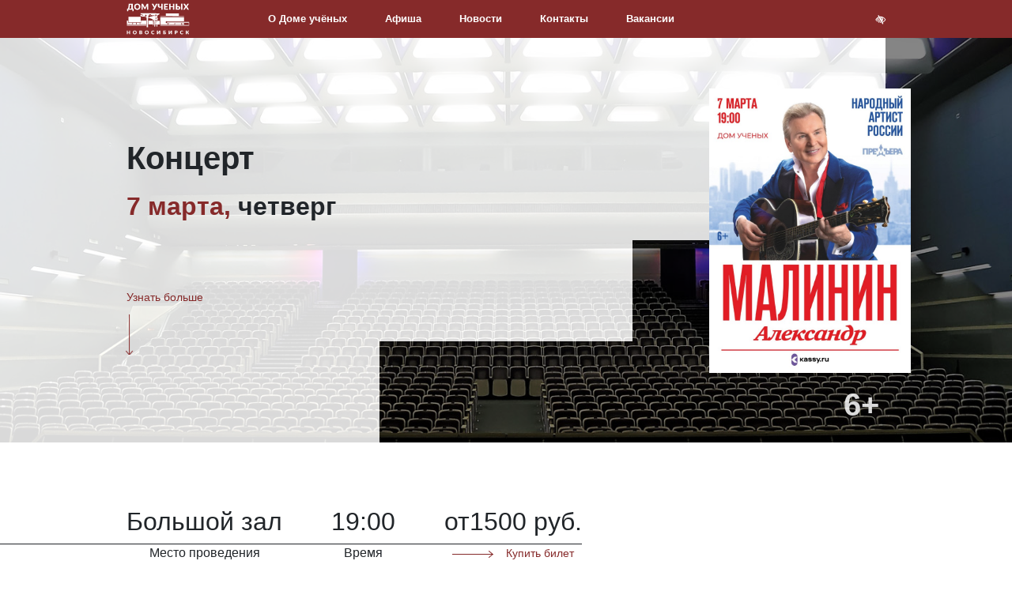

--- FILE ---
content_type: text/html; charset=UTF-8
request_url: https://dusoran.ru/events/7.03.2024/
body_size: 22770
content:
<!DOCTYPE html><html lang="ru">
    <head>
    <meta charset="utf-8">
    <title>Александр Малинин | Афиша Дома ученых</title>
    <meta name="description" content="">
<meta property="og&#x3A;type" content="website">
<meta property="og&#x3A;title" content="&#x0410;&#x043B;&#x0435;&#x043A;&#x0441;&#x0430;&#x043D;&#x0434;&#x0440;&#x20;&#x041C;&#x0430;&#x043B;&#x0438;&#x043D;&#x0438;&#x043D;&#x20;&#x7C;&#x20;&#x0410;&#x0444;&#x0438;&#x0448;&#x0430;&#x20;&#x0414;&#x043E;&#x043C;&#x0430;&#x20;&#x0443;&#x0447;&#x0435;&#x043D;&#x044B;&#x0445;">
<meta property="og&#x3A;description" content="">
<meta property="og&#x3A;url" content="https&#x3A;&#x2F;&#x2F;dusoran.ru&#x2F;events&#x2F;7.03.2024&#x2F;">
<meta property="og&#x3A;image" content="https&#x3A;&#x2F;&#x2F;dusoran.ru&#x2F;upload&#x2F;&#x25;D0&#x25;90&#x25;D1&#x25;84&#x25;D0&#x25;B8&#x25;D1&#x25;88&#x25;D0&#x25;B8&#x2F;2023&#x25;D0&#x25;B3&#x25;D0&#x25;BE&#x25;D0&#x25;B4&#x2F;7&#x25;D0&#x25;BC&#x25;D0&#x25;B0&#x25;D1&#x25;80&#x25;D1&#x25;82&#x25;D0&#x25;B024.jpeg">
<meta name="viewport" content="width&#x3D;device-width,&#x20;user-scalable&#x3D;no,&#x20;initial-scale&#x3D;1.0,&#x20;maximum-scale&#x3D;1.0,&#x20;minimum-scale&#x3D;1.0">
<meta name="theme-color" content="&#x23;862A2A">
<meta name="apple-mobile-web-app-status-bar-style" content="black-translucent">
<meta http-equiv="X-UA-Compatible" content="IE&#x3D;edge">    <link rel="apple-touch-icon" href=""/>
    <link rel="apple-touch-icon" sizes="57x57" href=""/>
    <link rel="apple-touch-icon" sizes="72x72" href=""/>
    <link rel="apple-touch-icon" sizes="76x76" href=""/>
    <link rel="apple-touch-icon" sizes="114x114" href=""/>
    <link rel="apple-touch-icon" sizes="120x120" href=""/>
    <link rel="apple-touch-icon" sizes="144x144" href=""/>
    <link rel="apple-touch-icon" sizes="152x152" href=""/>
    <link rel="apple-touch-icon" sizes="180x180" href=""/>
    <!-- Styles -->
    <link href="https&#x3A;&#x2F;&#x2F;dusoran.ru&#x2F;upload&#x2F;&#x25;D0&#x25;90&#x25;D1&#x25;84&#x25;D0&#x25;B8&#x25;D1&#x25;88&#x25;D0&#x25;B8&#x2F;2023&#x25;D0&#x25;B3&#x25;D0&#x25;BE&#x25;D0&#x25;B4&#x2F;7&#x25;D0&#x25;BC&#x25;D0&#x25;B0&#x25;D1&#x25;80&#x25;D1&#x25;82&#x25;D0&#x25;B024.jpeg" rel="image_src">
<link href="&#x2F;vendor&#x2F;dandk&#x2F;srh-site-template&#x2F;dist&#x2F;img&#x2F;favicon&#x2F;favicon.ico" rel="shortcut&#x20;icon">
<link href="&#x2F;vendor&#x2F;fortawesome&#x2F;font-awesome&#x2F;css&#x2F;font-awesome.min.css" media="screen" rel="stylesheet" type="text&#x2F;css">
<link href="&#x2F;vendor&#x2F;twbs&#x2F;bootstrap-4&#x2F;dist&#x2F;css&#x2F;bootstrap.min.css" media="screen" rel="stylesheet" type="text&#x2F;css">
<link href="&#x2F;vendor&#x2F;malihu&#x2F;malihu-custom-scrollbar-plugin&#x2F;jquery.mCustomScrollbar.min.css" media="screen" rel="stylesheet" type="text&#x2F;css">
<link href="&#x2F;vendor&#x2F;OwlCarousel2&#x2F;OwlCarousel2&#x2F;dist&#x2F;assets&#x2F;owl.carousel.min.css" media="screen" rel="stylesheet" type="text&#x2F;css">
<link href="&#x2F;vendor&#x2F;dandk&#x2F;srh-site-template&#x2F;dist&#x2F;css&#x2F;style.min.css&#x3F;30022023" media="screen" rel="stylesheet" type="text&#x2F;css">
<link href="&#x2F;vendor&#x2F;dimsemenov&#x2F;magnific-popup&#x2F;dist&#x2F;magnific-popup.css" media="screen" rel="stylesheet" type="text&#x2F;css">
<link href="&#x2F;dist&#x2F;css&#x2F;style.css&#x3F;202410271300" media="screen" rel="stylesheet" type="text&#x2F;css">    <!-- Link Swiper's CSS -->
    <link rel="stylesheet" href="https://cdn.jsdelivr.net/npm/swiper@11/swiper-bundle.min.css" />
    <script  src="https&#x3A;&#x2F;&#x2F;ajax.googleapis.com&#x2F;ajax&#x2F;libs&#x2F;jquery&#x2F;3.4.1&#x2F;jquery.min.js"></script>
<script  src="&#x2F;vendor&#x2F;twbs&#x2F;bootstrap-4&#x2F;dist&#x2F;js&#x2F;bootstrap.min.js"></script>
<script  src="&#x2F;vendor&#x2F;twbs&#x2F;bootstrap-4&#x2F;dist&#x2F;js&#x2F;bootstrap.bundle.js"></script>
<script  src="https&#x3A;&#x2F;&#x2F;unpkg.com&#x2F;imagesloaded&#x40;4&#x2F;imagesloaded.pkgd.min.js"></script>
<script  src="https&#x3A;&#x2F;&#x2F;api-maps.yandex.ru&#x2F;2.1&#x3F;apikey&#x3D;58a4f8a9-05a9-4027-a9da-9521414e05a7&amp;load&#x3D;package.full&amp;lang&#x3D;ru_RU"></script>    <!-- HTML5 shim and Respond.js for IE8 support of HTML5 elements and media queries -->
    <!-- WARNING: Respond.js doesn't work if you view the page via file:// -->
    <!--[if lt IE 9]>
      <script src="https://oss.maxcdn.com/html5shiv/3.7.3/html5shiv.min.js"></script>
      <script src="https://oss.maxcdn.com/respond/1.4.2/respond.min.js"></script>
    <![endif]-->
    <style>
        .srh-map-tile:nth-child(1) {
                flex-direction: column;
                justify-content: center;
                gap: 1rem;
                align-items: start;
        }

        .srh-map-tile__social {
                font-weight: normal;
                color: rgba(255, 255, 255, .75);
                display: flex;
                align-content: center;
                align-items: center;
                gap: 0.5rem;
        }

        .srh-map-tile__social .srh-cover-footer-social a.nav-link {
                color: rgba(255, 255, 255, .75);
                font-size: 1.2rem;
                padding: 0;
        }

        .srh-map-tile:nth-child(1) .social {
                position: relative;
                top: auto;
                font-weight: normal;
                color: rgba(255, 255, 255, .75);
                display: flex;
                align-content: center;
                align-items: center;
                gap: 0.5rem;
        }

        @media screen and (max-width: 1199px) {
                .srh-map-tile:nth-child(1) {
                        gap: 0;
                        align-items: center;
                        justify-content: end;
                }
        }
</style>
  <!-- Demo styles -->
  <style>
    .swiper{
        position: fixed;
        right: 0;
        bottom: 0;
        min-width: 100%;
        min-height: 64rem;
        height: 100vh;
        top: 0;
        left: 0;
        z-index: 0;
    }

    .swiper-slide > *{
        -moz-transition: transform  5s linear;
        -o-transition: transform  5s linear;
        -webkit-transition: transform  5s linear;
    }
    
    .swiper-slide-active > *{
        -webkit-transform: scale(1.2);
        -moz-transform: scale(1.2);
        -o-transform: scale(1.2);
    }
  </style>
   
</head>
    <body class="">
        <div class="srh-site">
            <div class="srh-site-content">
                <style>
    .srh-logo svg {
        max-width:5rem;
    }
</style>
<header class="srh-header">
    <div class="container">
        <div class="srh-logo"><a href="/">
                <svg class="icon icon-logo">
                    <use xlink:href="#logo"> </use>
                </svg></a></div>
        <nav class="srh-nav-main">
            <ul class="nav srh-nav-main-left">
<li class="nav-item"><a class="nav-link " href="/about/">О Доме учёных</a></li>
<li class="nav-item"><a class="nav-link " href="/events/">Афиша</a></li>
<li class="nav-item"><a class="nav-link " href="/news/">Новости</a></li>
<li class="nav-item"><a class="nav-link " href="/kontakty/">Контакты </a></li>
<li class="nav-item"><a class="nav-link " href="/vacancy/" target="_blank" rel="noopener">Вакансии </a></li>
</ul>            <ul class="nav srh-nav-main-right">
                                <li class="nav-item"> <a class="nav-link " data-toggle="menu" href="#"><i class="fa fa-bars"></i></a></li>
                <li class="nav-item"> <a class="nav-link " href="/special/"><i class="fa fa-low-vision"></i></a></li>
            </ul>
        </nav>
    </div>
</header>                <main class="srh-main">
                    <div class="srh-menu">
<div class="container">
<ul class="list-unstyled">
<li><a class="animated-arrow" href="/news/"><span class="main"><span class="text">Новости</span> </span> </a></li>
<li><a class="animated-arrow" href="/nauka/"><span class="main"><span class="text">Наука</span> </span> </a></li>
<li><a class="animated-arrow" href="/about/"><span class="main"><span class="text">О Доме учёных</span> </span> </a></li>
<li><a class="animated-arrow" href="https://yandex.ru/maps/65/novosibirsk/?ll=83.102193%2C54.836577&amp;panorama%5Bdirection%5D=143.717270%2C1.419632&amp;panorama%5Bfull%5D=true&amp;panorama%5Bpoint%5D=83.102193%2C54.836577&amp;panorama%5Bspan%5D=99.736775%2C60.000000&amp;z=10"><span class="main"><span class="text">Виртуальный тур</span> </span> </a></li>
<li><a class="animated-arrow" href="/kontakty/"><span class="main"><span class="text">Контакты</span> </span> </a></li>
<li><a class="animated-arrow" href="/vacancy/"><span class="main"><span class="text">Вакансии</span> </span> </a></li>
</ul>
</div>
</div>                                        <section class="srh-event -detail">
    <div class="srh-jumbotron srh-parallax" data-speed="2" data-type="background" style="background-image: url(/upload/%D0%91%D0%BE%D0%BB%D1%8C%D1%88%D0%BE%D0%B9%20%D0%B7%D0%B0%D0%BB/DSC00637-FHD.jpg)">
        <div class="container">
            <div class="srh-jumbotron-text">
                <h1 class="title">Концерт</h1>
                <h2 class="subtitle"> <span class="text-lowercase srh-color-primary-0"> 7 Марта, </span><span class="text-lowercase">Четверг</span></h2>
                <div class="description"></div><a class="link srh-arrow-link" href="#factoid"> <span class="srh-arrow-content -down"><span class="srh-arrow-text">Узнать больше</span><span class="srh-arrow -right"><span class="shaft"></span></span></span></a>
            </div>
                            <div class="srh-jumbotron-age-rating h1 mb-0">6+</div>
                        <div class="srh-jumbotron-media"><img alt="/upload/%D0%90%D1%84%D0%B8%D1%88%D0%B8/2023%D0%B3%D0%BE%D0%B4/7%D0%BC%D0%B0%D1%80%D1%82%D0%B024.jpeg" src="/upload/%D0%90%D1%84%D0%B8%D1%88%D0%B8/2023%D0%B3%D0%BE%D0%B4/7%D0%BC%D0%B0%D1%80%D1%82%D0%B024.jpeg"/></div>
            <div class="srh-jumbotron-content">
                <div class="srh-jumbotron-tile -light"></div>
                <div class="srh-jumbotron-tile -light"></div>
                <div class="srh-jumbotron-tile -light"></div>
                <div class="srh-jumbotron-tile -light"></div>
                <div class="srh-jumbotron-tile -light"></div>
                <div class="srh-jumbotron-tile -light"></div>
                <div class="srh-jumbotron-tile -light"></div>
                <div class="srh-jumbotron-tile -light"></div>
                <div class="srh-jumbotron-tile -dark"></div>
                <div class="srh-jumbotron-tile -dark"></div>
                <div class="srh-jumbotron-tile -dark"></div>
                <div class="srh-jumbotron-tile -dark"></div>
            </div>
        </div>
    </div>
    <div id="factoid" class="srh-factoid srh-factoid-left">
        <div class="container">
            <div class="srh-factoid-content-wrapper">
                <div class="srh-factoid-content">
                    <figure>
                        <div >Большой зал</div>
                        <figcaption>Место проведения</figcaption>
                    </figure>
                    <figure>
                        <div>19:00</div>
                        <figcaption>Время</figcaption>
                    </figure>
                    <figure>
                        <div>от1500 руб.</div>
                                                    <figcaption>
                                <a href="https://sibkassa.ru/events/concerts/aleksandr-malinin_3431" class="link srh-arrow-link -left"> 
                                    <span class="srh-arrow-content">
                                        <span class="srh-arrow-text">Купить билет</span>
                                        <span class="srh-arrow -right">
                                            <span class="shaft"></span>
                                        </span>
                                    </span>
                                </a>
                            </figcaption>
                                            </figure>
                </div>
            </div>
        </div>
    </div>
    <div class="container">     
        <div class="row">
            <div class="col-12 col-xl-8">
                <div class="srh-blog-item">
                    <h4 class="mb-0">О событии</h4>
                    <p>Александр Малинин &mdash; народный артист России, обладатель именной звезды на московской &laquo;Площади звёзд&raquo; в ряду с такими корифеями отечественной эстрады, как Александр Вертинский, Леонид Утесов, Клавдия Шульженко. Малинин награжден Государственным орденом дружбы, Государственным орденом почета, отмечен многочисленными памятными грамотами и благодарственными письмами от Президента Российской Федерации, Государственной думы России и других правительственных государственных структур. Как артист, имеющий самые большие продажи альбомов в своей стране Александр Малинин, был награждён международным призом The World Music Awards. Его творчество органично сочетает традиции русского романса и современное звучание.</p>
<p>Концерты Малинина &mdash; это всегда океан эмоций, это музыка, которая возвышает и волнует, это классика и современное искусство в одночасье, это высочайшее исполнительское мастерство, многогранный талант и следование традициям русской вокальной школы, ведь артист уже на протяжении 40 лет исполняет романсы, и с каждым разом они становятся все более проникновенными, глубокими и совершенными.</p>
<p>&nbsp;</p>                                    </div>
            </div>
            <div class="col-12 col-xl-4 border-left d-none d-xl-block"> 
                <div class="srh-sticky">
                    <h3 class="h5 mb-4"> <span class="srh-color-primary-0">Ближайшие </span>события</h3>
<ul class="list-unstyled">
            <li class="li media mb-3">
            <img class="mr-3" style="width: 3.2rem;" alt="/upload/%D0%90%D1%84%D0%B8%D1%88%D0%B8/2026/%D0%BA%D1%80%D1%83%D0%B326.jpg" src="/upload/%D0%90%D1%84%D0%B8%D1%88%D0%B8/2026/%D0%BA%D1%80%D1%83%D0%B326.jpg">

            <div class="media-body">
                <div class="h6 font-weight-light text-secondary small"> 5 Февраля</div>
                <div class="h6 mt-0 mb-1 small"><a href="/events/5.02.2026k/">Концерт Ирины и Александра Круг</a></div>
            </div>
        </li>
                <li class="li media mb-3">
            <img class="mr-3" style="width: 3.2rem;" alt="/upload/%D0%90%D1%84%D0%B8%D1%88%D0%B8/2026/%D0%9A%D1%83%D0%BB%D1%8C%D1%82%D1%83%D1%80%D0%B0%20%D0%BD%D0%B0%D1%83%D0%BA%D0%B8%202026_2.jpg" src="/upload/%D0%90%D1%84%D0%B8%D1%88%D0%B8/2026/%D0%9A%D1%83%D0%BB%D1%8C%D1%82%D1%83%D1%80%D0%B0%20%D0%BD%D0%B0%D1%83%D0%BA%D0%B8%202026_2.jpg">

            <div class="media-body">
                <div class="h6 font-weight-light text-secondary small">c 6 Февраля</div>
                <div class="h6 mt-0 mb-1 small"><a href="/events/dni_nauki2026/">Дни российской науки в Доме ученых РАН</a></div>
            </div>
        </li>
                <li class="li media mb-3">
            <img class="mr-3" style="width: 3.2rem;" alt="/upload/%D0%90%D1%84%D0%B8%D1%88%D0%B8/2026/07.02.26%20%D0%9F%D1%83%D1%82%D0%B5%D1%88%D0%B5%D1%81%D1%82%D0%B2%D0%B8%D0%B5%20%D0%B2%20%D0%A7%D1%83%D0%BA%D0%BE%D0%BA%D0%BA%D0%B0%D0%BB%D1%83.jpg" src="/upload/%D0%90%D1%84%D0%B8%D1%88%D0%B8/2026/07.02.26%20%D0%9F%D1%83%D1%82%D0%B5%D1%88%D0%B5%D1%81%D1%82%D0%B2%D0%B8%D0%B5%20%D0%B2%20%D0%A7%D1%83%D0%BA%D0%BE%D0%BA%D0%BA%D0%B0%D0%BB%D1%83.jpg">

            <div class="media-body">
                <div class="h6 font-weight-light text-secondary small"> 7 Февраля</div>
                <div class="h6 mt-0 mb-1 small"><a href="/events/07-02-26-puppets/">Кукольный спектакль</a></div>
            </div>
        </li>
                <li class="li media mb-3">
            <img class="mr-3" style="width: 3.2rem;" alt="/upload/%D0%90%D1%84%D0%B8%D1%88%D0%B8/2026/7%D1%84%D0%B5%D0%B2%D1%80%D0%B0%D0%BB%D1%8F_%D0%BC%D1%81.jpg" src="/upload/%D0%90%D1%84%D0%B8%D1%88%D0%B8/2026/7%D1%84%D0%B5%D0%B2%D1%80%D0%B0%D0%BB%D1%8F_%D0%BC%D1%81.jpg">

            <div class="media-body">
                <div class="h6 font-weight-light text-secondary small"> 7 Февраля</div>
                <div class="h6 mt-0 mb-1 small"><a href="/events/7.02.2026ms/">Авторская программа</a></div>
            </div>
        </li>
                <li class="li media mb-3">
            <img class="mr-3" style="width: 3.2rem;" alt="/upload/%D0%90%D1%84%D0%B8%D1%88%D0%B8/2026/%D1%84%D0%B0%D0%BD%D1%82%D0%BE%D0%BC26.jpg" src="/upload/%D0%90%D1%84%D0%B8%D1%88%D0%B8/2026/%D1%84%D0%B0%D0%BD%D1%82%D0%BE%D0%BC26.jpg">

            <div class="media-body">
                <div class="h6 font-weight-light text-secondary small"> 7 Февраля</div>
                <div class="h6 mt-0 mb-1 small"><a href="/events/7.02.2026k/">Мюзикл</a></div>
            </div>
        </li>
            <li class="li media mb-3">
                    <a class="srh-arrow-link -right -animated float-left mt-4 h6 small font-weight-light" href="/events/"> <span class="srh-arrow-content"><span class="srh-arrow-text">Все события</span><span class="srh-arrow -right"><span class="shaft"> </span></span></span></a>
            </li>
</ul>                </div>
            </div>
        </div>
    </div>
</section>

                </main>
                                    <div id="map">
<div class="srh-map-wrapper">
<div id="YMapsID" class="srh-map" data-provide="map" data-placemark="/vendor/dandk/srh-site-template/dist/img/placemark.png"><span class="sr-only">(current)</span></div>
<div class="container">
<div class="srh-map-balloon  -hidden">
<div class="srh-map-tile">Дом учёных Российской академии наук в Новосибирске
<div class="srh-map-tile__social">Напишите нам: <!-- <ul class="nav justify-content-start social">
 <li class="nav-item"><a class="nav-link" href="https://vk.com/dusoran"><em class="fa fa-vk"><span class="sr-only">(current)</span></em></a></li>
 <li class="nav-item"><a class="nav-link" href="https://www.facebook.com/%D0%94%D0%BE%D0%BC-%D0%A3%D1%87%D0%B5%D0%BD%D1%8B%D1%85-%D0%A1%D0%9E-%D0%A0%D0%90%D0%9D-161095967367642/"><em class="fa fa-facebook"><span class="sr-only">(current)</span></em></a></li>
 <li class="nav-item"><a class="nav-link" href="https://www.instagram.com/du_soran/"><em class="fa fa-instagram"><span class="sr-only">(current)</span></em></a></li>
</ul> -->
<ul class="nav justify-content-start social srh-cover-footer-social">
<li class="nav-item"><a class="nav-link" href="https://vk.com/dusoran"><em class="fa fa-vk"><span class="sr-only">(current)</span></em></a></li>
<li class="nav-item"><a class="nav-link" href="https://t.me/dusoran"><em class="fa fa-telegram"><span class="sr-only">(current)</span></em></a></li>
</ul></div>
</div>
<div class="srh-map-tile">Россия, 630090,г. Новосибирск,<br />ул. Морской проспект, д. 23</div>
<div class="srh-map-tile">Приёмная: <br />du-club@mail.ru <br />тел: (383) 330-39-80</div>
<button class="srh-map-balloon-close" type="button"><em class="fa fa-times"><span class="sr-only">(current)</span></em></button></div>
</div>
</div>
</div>                                <footer class="srh-footer">
    <div class="srh-factoid srh-factoid-left srh-factoid-light">
        <div class="container">
            <div class="srh-factoid-content-wrapper">
                <div class="srh-factoid-content">
                    <figure>
                        <div>
                            <div class="srh-logo">
                                <a href="/">
                                    <svg class="icon icon-logo">
                                        <use xlink:href="#logo"> </use>
                                    </svg>
                                </a>
                            </div>
                        </div>
                        <figcaption>
                                &copy; 
                                2012-2026 Новосибирский Дом учёных
                        </figcaption>
                    </figure>
                </div>
            </div>
        </div>
    </div>
    <div class="srh-factoid srh-factoid-right srh-factoid-light">
        <div class="container">
            <div class="srh-factoid-content-wrapper">
                <div class="srh-factoid-content">
                    <figure>
                        <div>
                            <!--LiveInternet counter-->
                            <script>
                                document.write('<a href="//www.liveinternet.ru/click" ' + 'target="_blank"><img src="//counter.yadro.ru/hit?t14.1;r' + escape(document.referrer) + ((typeof(screen) == 'undefined') ? '' : ';s' + screen.width + '*' + screen.height + '*' + (screen.colorDepth ? screen.colorDepth : screen.pixelDepth)) + ';u' + escape(document.URL) + ';h' + escape(document.title.substring(0, 150)) + ';' + Math.random() + '" alt="" title="LiveInternet: показано число просмотров за 24' + ' часа, посетителей за 24 часа и за сегодня" ' + 'border="0" width="88" height="31"><\/a>')
                            </script>
                            <!--/LiveInternet-->
                        </div>
                        <figcaption>
                            <p class="design_by">Разработано в D&K</p>
                        </figcaption>
                    </figure>
                </div>
            </div>
        </div>
    </div>
    <div class="container">
                <div class="srh-footer-nav">
<div class="srh-footer-nav-content">
<div class="srh-footer-nav-item">
<h5 class="h6">Возможности</h5>
<ul class="list-unstyled">
<ul class="list-unstyled">
<li><a href="/facility/bolshoj_zal/">Большой зал</a></li>
<li><a href="/facility/malyj_zal/">Малый зал</a></li>
<li><a href="/facility/vystavochnyj_zal/">Выставочный зал</a></li>
<li><a href="/facility/restoran/">Ресторан</a></li>
<li><a href="/facility/zimnij_sad/">Зимний сад</a></li>
<li><a href="/facility/muzykalnyj_salon/">Музыкальный салон</a></li>
<li><a href="/facility/art_gostinaya/">Арт-гостиная</a></li>
<li><a href="/facility/biblioteka/">Библиотека</a></li>
<li><a href="/facility/sportivnye_zaly/">Спортивные залы</a></li>
<li><a href="/facility/konferencii/">Конференции</a></li>
<li><a href="/facility/klubnayia_deyatelnost/">Клубная деятельность</a></li>
<li><a href="/facility/detyam/">Детям</a></li>
</ul>
</ul>
</div>
<div class="srh-footer-nav-item">
<h5 class="h6">Афиша</h5>
<ul class="list-unstyled">
<li><a href="/events/event-1/">Концерты</a></li>
<li><a href="/events/event-2/">Выставки</a></li>
<li><a href="/events/archive/">Архив</a></li>
<li><a href="/events/">Все события</a></li>
</ul>
</div>
<div class="srh-footer-nav-item">
<h5 class="h6">О Доме ученых</h5>
<ul class="list-unstyled">
<ul class="list-unstyled">
<ul class="list-unstyled">
<li><a href="/news/">Новости</a></li>
<li><a href="/vacancy/">Вакансии</a></li>
<li><a href="/about/">История</a></li>
<li><a href="http://quality.mkrf.ru/widget.php?orgid=0351100000038">Оценка качества услуг</a><br /><a href="https://www.dusoran.ru/antikorruptsiya" target="_blank" rel="noopener">Антикоррупционная политика</a></li>
</ul>
</ul>
</ul>
<h5 class="h6"><small>Социальные сети</small></h5>
<!-- <ul class="nav justify-content-start social">
 <li class="nav-item"><a class="nav-link" href="https://vk.com/dusoran"><em class="fa fa-vk"><span class="sr-only">(current)</span></em></a></li>
 <li class="nav-item"><a class="nav-link" href="https://www.facebook.com/%D0%94%D0%BE%D0%BC-%D0%A3%D1%87%D0%B5%D0%BD%D1%8B%D1%85-%D0%A1%D0%9E-%D0%A0%D0%90%D0%9D-161095967367642/"><em class="fa fa-facebook"><span class="sr-only">(current)</span></em></a></li>
 <li class="nav-item"><a class="nav-link" href="https://www.instagram.com/du_soran/"><em class="fa fa-instagram"><span class="sr-only">(current)</span></em></a></li>
</ul> -->
<ul class="nav justify-content-start social srh-cover-footer-social">
<li class="nav-item"><a class="nav-link" href="https://vk.com/dusoran"><em class="fa fa-vk"><span class="sr-only">(current)</span></em></a></li>
<li class="nav-item"><a class="nav-link" href="https://t.me/dusoran"><em class="fa fa-telegram"><span class="sr-only">(current)</span></em></a></li>
</ul></div>
</div>
</div>    </div>
</footer>                <div class="scroll-up"> 
                    <div class="arrow"></div>
                </div>
            </div>
        </div>
        <div class="d-none">
                <svg id="logo" viewBox="0 0 103 51" xmlns="http://www.w3.org/2000/svg">
                        <path fill-rule="evenodd" clip-rule="evenodd" d="M11.6495 8.79196V12.1763C11.6495 12.3662 11.5839 12.5177 11.4506 12.6307C11.3171 12.7437 11.143 12.8003 10.9306 12.8003H9.54703V10.4943H2.91373V12.1763C2.91373 12.3662 2.84815 12.5177 2.71485 12.6307C2.58133 12.7437 2.40723 12.8003 2.19491 12.8003H0.811298V8.79196H1.92358C2.03661 8.72401 2.15175 8.61549 2.26947 8.46853C2.38691 8.32152 2.50232 8.11818 2.61294 7.85587C2.72383 7.59373 2.82784 7.26133 2.92738 6.85889C3.02672 6.4564 3.11729 5.96361 3.19867 5.38019C3.2801 4.79704 3.35014 4.11192 3.40652 3.32753C3.46318 2.54292 3.50376 1.63866 3.53085 0.612225H10.1845V8.79196H11.6495ZM7.87848 8.79196V2.31453H5.69461C5.64038 3.16923 5.57007 3.93573 5.48423 4.61396C5.39834 5.2922 5.29879 5.89352 5.1858 6.41797C5.07276 6.94264 4.94844 7.39915 4.81046 7.79024C4.67269 8.18139 4.52337 8.51616 4.36529 8.79196H7.87848Z" />
                        <path fill-rule="evenodd" clip-rule="evenodd" d="M22.6943 5.54983C22.6943 6.2644 22.5723 6.92893 22.3257 7.54395C22.0794 8.15876 21.7312 8.69241 21.2835 9.14677C20.836 9.60134 20.2979 9.95852 19.667 10.2162C19.0363 10.4739 18.3356 10.6028 17.5667 10.6028C16.7982 10.6028 16.0972 10.4739 15.4643 10.2162C14.8311 9.95852 14.2909 9.60134 13.841 9.14677C13.3911 8.69241 13.0429 8.15876 12.7964 7.54395C12.5501 6.92893 12.4258 6.2644 12.4258 5.54983C12.4258 4.83547 12.5501 4.17068 12.7964 3.55592C13.0429 2.9409 13.3911 2.40725 13.841 1.95526C14.2909 1.50299 14.8311 1.14796 15.4643 0.890334C16.0972 0.632542 16.7982 0.5037 17.5667 0.5037C18.3356 0.5037 19.0363 0.632542 19.667 0.892699C20.2979 1.15269 20.836 1.50987 21.2835 1.96187C21.7312 2.41408 22.0794 2.94772 22.3257 3.56253C22.5723 4.17756 22.6943 4.83999 22.6943 5.54983ZM20.3476 5.54983C20.3476 5.0615 20.2842 4.62058 20.1577 4.22964C20.031 3.83855 19.8501 3.50824 19.6128 3.23696C19.3755 2.96568 19.0839 2.75782 18.7401 2.61296C18.3965 2.46837 18.0053 2.39597 17.5667 2.39597C17.1237 2.39597 16.7302 2.46837 16.3844 2.61296C16.0385 2.75782 15.7469 2.96568 15.5094 3.23696C15.272 3.50824 15.089 3.83855 14.9623 4.22964C14.8358 4.62058 14.7724 5.0615 14.7724 5.54983C14.7724 6.04262 14.8358 6.48355 14.9623 6.87469C15.089 7.26584 15.272 7.59824 15.5094 7.86953C15.7469 8.14081 16.0385 8.34652 16.3844 8.48901C16.7302 8.63129 17.1237 8.7037 17.5667 8.7037C18.0053 8.7037 18.3965 8.63129 18.7401 8.48901C19.0839 8.34652 19.3755 8.14081 19.6128 7.86953C19.8501 7.59824 20.031 7.26584 20.1577 6.87469C20.2842 6.48355 20.3476 6.04262 20.3476 5.54983Z" />
                        <path d="M35.5296 0.612225V10.4943H33.5085V4.81048C33.5085 4.67954 33.513 4.53704 33.5198 4.38326C33.5265 4.22964 33.5378 4.07349 33.556 3.91519L30.9312 8.9953C30.8498 9.15359 30.7413 9.27341 30.6033 9.35484C30.4655 9.43622 30.3072 9.4768 30.1308 9.4768H29.8189C29.6424 9.4768 29.4865 9.43622 29.3485 9.35484C29.2107 9.27341 29.0999 9.15359 29.0184 8.9953L26.3937 3.90176C26.4074 4.06452 26.4185 4.22281 26.4277 4.37875C26.4366 4.53468 26.4412 4.67954 26.4412 4.81048V10.4943H24.4201V0.612225H26.1698C26.2694 0.612225 26.3576 0.614589 26.4322 0.619051C26.5067 0.623566 26.5723 0.637219 26.6311 0.659633C26.6898 0.682316 26.744 0.716233 26.7917 0.763696C26.8391 0.81132 26.8844 0.879046 26.9295 0.964887L29.4731 5.97705C29.5634 6.14905 29.6516 6.32761 29.7352 6.51306C29.8189 6.69844 29.8979 6.88835 29.9748 7.08277C30.0517 6.88367 30.1331 6.68925 30.2167 6.49935C30.3004 6.30944 30.3886 6.12873 30.4835 5.95678L33.0202 0.964887C33.0653 0.879046 33.1129 0.81132 33.1603 0.763696C33.2078 0.716233 33.2598 0.682316 33.3186 0.659633C33.3773 0.637219 33.4451 0.623566 33.5198 0.619051C33.5944 0.614589 33.6803 0.612225 33.7798 0.612225H35.5296Z" />
                        <path d="M50.4105 0.612225L46.4362 9.05641C46.2823 9.37295 46.1172 9.63058 45.941 9.82946C45.7645 10.0286 45.577 10.1845 45.3757 10.2998C45.1745 10.4152 44.9598 10.4943 44.7336 10.5372C44.5076 10.5802 44.2658 10.6028 44.0079 10.6028C43.61 10.6028 43.3273 10.5667 43.1601 10.4966C42.9928 10.4263 42.9093 10.3246 42.9093 10.189V8.79857H43.479C43.5649 8.79857 43.6576 8.79195 43.7548 8.77825C43.852 8.76481 43.9492 8.7332 44.0487 8.68553C44.1481 8.63812 44.2476 8.56808 44.3448 8.47536C44.442 8.38264 44.5302 8.25831 44.6116 8.10001L44.9235 7.48972L40.9557 0.612225H43.1126C43.3115 0.612225 43.4698 0.657536 43.5852 0.750204C43.7005 0.842925 43.7954 0.962791 43.8723 1.10738L45.3373 4.05086C45.4595 4.27259 45.568 4.4941 45.6628 4.71566C45.7579 4.93717 45.8414 5.16105 45.9138 5.38707C45.9816 5.16105 46.0608 4.93717 46.1512 4.71566C46.2415 4.4941 46.3411 4.27259 46.4496 4.05086L47.7655 1.10738C47.7926 1.04863 47.8308 0.989881 47.8785 0.93097C47.9259 0.872219 47.9802 0.81793 48.0413 0.770522C48.1022 0.723113 48.1724 0.684627 48.2515 0.655171C48.3305 0.625877 48.4166 0.612225 48.5114 0.612225H50.4105Z" />
                        <path d="M58.9391 0.612225V10.4943H56.6331V6.78434C56.095 6.9063 55.5839 6.99456 55.0978 7.0488C54.6118 7.10303 54.1595 7.11201 53.7413 7.07594C53.3232 7.03982 52.9434 6.95371 52.6042 6.81809C52.2652 6.68243 51.9757 6.48591 51.736 6.23043C51.4964 5.97495 51.3133 5.6562 51.1845 5.27167C51.0554 4.8874 50.9901 4.42852 50.9901 3.89493V0.612225H53.2961V3.90176C53.2961 4.22281 53.339 4.50098 53.4249 4.73593C53.5108 4.97114 53.6759 5.1497 53.9201 5.27167C54.1643 5.3939 54.5033 5.45265 54.9374 5.44813C55.3714 5.44367 55.9367 5.36439 56.6331 5.21082V0.612225H58.9391Z" />
                        <path d="M63.5336 2.37565V4.68169H66.6399V6.37739H63.5336V8.73084H67.5894V10.4943H61.2276V0.612225H67.5894V2.37565H63.5336Z" />
                        <path d="M78.0035 0.612225V10.4943H75.6975V6.31627H71.6823V10.4943H69.3763V0.612225H71.6823V4.74275H75.6975V0.612225H78.0035Z" />
                        <path fill-rule="evenodd" clip-rule="evenodd" d="M83.914 4.56634C84.5967 4.56634 85.1778 4.64111 85.6547 4.79022C86.132 4.93954 86.5184 5.13842 86.8169 5.38938C87.1153 5.6404 87.3323 5.932 87.4679 6.2644C87.6036 6.59659 87.6716 6.9471 87.6716 7.31325C87.6716 7.78815 87.5878 8.21988 87.4182 8.61097C87.2488 9.00212 87.0023 9.33667 86.6812 9.61478C86.3601 9.89295 85.9669 10.1099 85.5012 10.2636C85.0355 10.4173 84.5063 10.4943 83.914 10.4943H80.2923V0.612225H82.5846V4.56634H83.914ZM83.914 8.76481C84.2169 8.76481 84.4658 8.73084 84.6601 8.6629C84.8545 8.59517 85.0083 8.50245 85.119 8.3871C85.2299 8.27196 85.3045 8.14296 85.3452 7.99831C85.3858 7.85372 85.4061 7.70225 85.4061 7.54395C85.4061 7.36303 85.3858 7.19575 85.3452 7.04197C85.3045 6.88835 85.2299 6.75483 85.119 6.64421C85.0083 6.53332 84.8545 6.44748 84.6601 6.38636C84.4658 6.32525 84.2169 6.29601 83.914 6.29601H82.5846V8.76481H83.914Z" />
                        <path d="M91.0899 10.4943H88.7838V0.612225H91.0899V10.4943Z" />
                        <path d="M101.856 10.4943H99.5642C99.4148 10.4943 99.295 10.4581 99.2023 10.3857C99.1098 10.3133 99.035 10.2274 98.9808 10.1279L97.0003 6.66899C96.9642 6.76854 96.9234 6.85438 96.8783 6.92662L95.0335 10.1279C94.9701 10.2185 94.8955 10.302 94.8096 10.3789C94.7237 10.4558 94.6129 10.4943 94.4772 10.4943H92.334L95.515 5.40733L92.4562 0.612225H94.7485C94.8978 0.612225 95.0085 0.630392 95.0786 0.668824C95.1489 0.70731 95.2098 0.772887 95.264 0.863243L97.231 4.19336C97.2537 4.13461 97.2808 4.07801 97.31 4.02372C97.3396 3.96948 97.3712 3.9131 97.4072 3.85435L99.1301 0.897214C99.1933 0.797667 99.2613 0.72521 99.3313 0.680166C99.4014 0.634854 99.4872 0.612225 99.5913 0.612225H101.789L98.6892 5.31252L101.856 10.4943Z" />
                        <path d="M63.905 20.4607V16.5679H85.3485L85.3783 17.7034L85.3912 18.5776V18.9333L85.3867 19.2355L85.3783 19.4833L85.366 19.6959L85.3485 19.8798L85.3325 20.0242L85.3098 20.1464L85.2907 20.2469L85.2629 20.3386L85.2306 20.4159L85.1939 20.4828L85.1685 20.5575L63.905 20.4607Z" />
                        <path d="M55.1768 21.9799V21.121H93.7086V21.9799H55.1768Z" />
                        <path d="M4.21414 34.3085V33.1712H3.84374V34.3085H0.610001V28.1419L0.81818 28.1056L1.04125 28.0734L1.25104 28.0452L1.46051 28.0137L1.67917 27.9922L1.89369 27.9708L2.10182 27.9579H2.31967L2.35644 28.3236L2.38761 28.6817L2.42121 29.0375L2.45077 29.4147L2.4698 29.8496L2.49049 30.3425L2.50232 30.94L2.51291 31.6604H9.53279V34.3085H4.21414Z" />
                        <path d="M10.479 34.3085V31.6604H15.5084V34.3085H10.479Z" />
                        <path d="M16.4573 34.3085V31.6604H21.5843V34.3085H16.4573Z" />
                        <path d="M55.1768 34.9813V22.8331H93.7086V29.4747H63.905V32.1289H66.8515V34.9813H55.1768Z" />
                        <path d="M93.7086 30.2336H102.058V31.4689H65.8982V30.2336L68.2828 30.2247L71.6033 30.2223L75.5484 30.2101L84.056 30.1925H88.0016L91.3177 30.2101L92.647 30.2142L93.7086 30.2336Z" />
                        <path d="M67.7987 34.9813V32.1289L78.3313 32.0332L78.3446 32.2151L78.3594 32.3913V32.6799L78.3347 32.9457L78.3108 33.2224L78.2674 33.5263L78.224 33.901L78.1988 34.1281L78.1767 34.3811L78.1605 34.6581L78.1381 34.9813H67.7987Z" />
                        <path d="M101.296 34.9813V32.1289H102.058V34.9813H101.296Z" />
                        <path d="M78.9033 34.9813V32.1289H89.3411V34.9813H78.9033Z" />
                        <path d="M92.5659 34.9813L92.3137 34.9721L92.0502 34.9663L91.7865 34.9426L91.5207 34.9324L91.2531 34.9103L90.9862 34.8978L90.7307 34.8889L90.4774 34.8825L90.4156 34.5375L90.365 34.2014L90.3342 33.8905L90.3127 33.5823L90.2992 33.2821L90.2934 32.9908L90.2846 32.7057V32.4148L90.3491 32.3822L90.4112 32.3564L90.4774 32.3262L90.5508 32.2986L90.7188 32.2603L90.9017 32.2277L91.1007 32.2066L91.3088 32.191H91.7586L92.2325 32.2151L92.6912 32.2426L93.1292 32.2772L93.5199 32.3224L93.5474 32.6497L93.5715 32.9779L93.582 33.3185L93.599 33.6614L93.6047 34.0083V34.362L93.6139 34.7198V35.0736L93.471 35.0668L93.338 35.058L93.2116 35.0373L93.0877 35.0282L92.9669 35.0064L92.8331 34.9915L92.7034 34.9813H92.5659Z" />
                        <path d="M0.610001 36.3093V34.9813H32.1166V36.3093H0.610001Z" />
                        <path d="M55.1768 36.4981V35.6389H102.058V36.4981H55.1768Z" />
                        <path d="M35.7205 28.1419H42.4634V34.3085H35.7205V28.1419Z" />
                        <path fill-rule="evenodd" clip-rule="evenodd" d="M32.6895 28.1419L32.7334 27.795L32.768 27.4544L32.789 27.1269L32.8053 26.7945L32.8115 26.4856L32.8053 26.1818L32.7965 25.8711L32.7805 25.5734L32.7334 24.9797L32.6895 24.3903L32.6339 23.808L32.5928 23.2143L32.252 22.9936L31.9386 22.8055L31.6348 22.6274L31.3537 22.4709L31.0807 22.3292L30.82 22.2054L30.5844 22.0916L30.3511 21.9932L30.1217 21.9114L29.9143 21.8367L29.7041 21.7766L29.5048 21.7185L29.3052 21.6758L29.1148 21.6442L28.9264 21.6177L28.7355 21.5967L28.5428 21.5821L28.3537 21.5732L28.1635 21.5627H27.9615L27.546 21.5583H27.1071L26.6192 21.5494L26.0791 21.526L25.7916 21.5043L25.4812 21.4833L25.1544 21.4486L24.8077 21.4083L24.018 21.155L23.4062 20.9499L23.2818 20.9072L23.1636 20.8613L23.0631 20.8104L22.9669 20.7628L22.8791 20.7117L22.8023 20.6641L22.6873 20.5575L22.6424 20.4913L22.5973 20.4328L22.5715 20.3619L22.5518 20.2897L22.5383 20.217V20.129L22.5413 20.0364L22.5518 19.943L22.5715 19.8313L22.5973 19.7264L22.6336 19.5995L22.6747 19.4731L22.7861 19.1778L22.9123 18.8478L23.0834 18.8329L23.2467 18.8216H23.4117L23.5611 18.8329L23.7037 18.8478L23.8439 18.8649L23.9753 18.8821L24.1033 18.9185L24.2282 18.9527L24.3484 18.9867L24.4662 19.0294L24.5839 19.0709L24.8182 19.171L25.0457 19.2722L25.2816 19.3818L25.5241 19.4905L25.781 19.5995L26.0638 19.6959L26.2034 19.7515L26.3616 19.7886L26.5221 19.8313L26.6987 19.8721L26.8727 19.9064L27.2558 19.9664L27.4652 19.9813L27.4462 19.7886L27.3976 19.6086L27.328 19.448L27.2269 19.2932L27.1115 19.1578L26.975 19.0383L26.8242 18.9185L26.6562 18.8196L26.4776 18.7209L26.2889 18.6329L26.0791 18.5501L25.871 18.4727L25.4327 18.3376L24.9839 18.1899L24.7592 18.119L24.5408 18.0483L24.3236 17.9798L24.1138 17.8983L23.908 17.8192L23.7189 17.7203L23.5393 17.6267L23.3707 17.513L23.2145 17.4013L23.0834 17.2709L22.9602 17.1273L22.8638 16.9708L22.7878 16.799L22.743 16.617L22.7168 16.4133L22.7218 16.189L23.6809 16.1584L24.7419 16.1373L25.4143 16.1289H27.2839L28.5557 16.1373L32.0266 16.1655L52.9016 16.375L53.0191 16.3984L53.1202 16.4177L53.2248 16.4371L53.3127 16.4653L53.3965 16.502L53.4679 16.5427L53.531 16.5892L53.588 16.6493L53.6322 16.723L53.6838 16.8167L53.7178 16.9172L53.7503 17.0309L53.7816 17.1681L53.8067 17.3225L53.8291 17.5041L53.8464 17.7034L53.3892 17.9563L52.9393 18.2028L52.4901 18.4558L52.0464 18.6994L51.5969 18.9527L51.1549 19.1989L50.6976 19.4497L50.2363 19.6959V24.3543L50.3843 24.4181L50.5256 24.489L50.6725 24.5638L50.8138 24.6327L50.954 24.705L51.0955 24.7783L51.2418 24.8493L51.38 24.9175L51.4083 25.087L51.4198 25.241V25.3079L51.4126 25.3741L51.3997 25.4363L51.3906 25.4923L51.3699 25.5452L51.3498 25.5968L51.3274 25.6457L51.3051 25.6929L51.2418 25.7764L51.1682 25.8606L51.0805 25.9316L50.9826 25.9974L50.8806 26.0592L50.7656 26.1258L50.5212 26.2778L50.2363 26.4387L50.2146 26.5695L50.1891 26.6978L50.1735 26.8675V27.4453L50.1891 27.9321L50.2146 28.5982L50.2363 29.4747L50.2747 29.3594L50.3147 29.245L50.3513 29.1234L50.3843 29.0029L50.4179 28.879L50.4563 28.7551L50.4913 28.6413L50.5256 28.5212L50.7394 28.4889L50.9499 28.4635L51.1621 28.4397L51.3699 28.4223L51.5851 28.4075L51.8001 28.3946H52.2394L52.4603 28.4013L52.6874 28.4122L52.9267 28.4373L53.1721 28.4594L53.418 28.4889L53.6838 28.5212L53.9469 28.568L54.226 28.6183V34.4049L54.206 34.4262L54.1876 34.4391L54.1584 34.4516L54.1129 34.4666L53.9469 34.4883L53.6556 34.505L53.1837 34.5227L52.4901 34.542L51.5288 34.5671L50.2363 34.598L50.2146 35.0282L50.1891 35.4457L50.1674 35.8789L50.1425 36.3093L50.129 36.7293L50.1096 37.1581L50.0845 37.5906L50.0496 38.0125H49.1988L49.1476 37.6721L49.115 37.3248L49.0899 36.9673L49.0664 36.6139L49.0441 35.9026L49.0339 35.1918L49.0192 34.8482L49.0104 34.5165L48.9826 34.191L48.9578 33.8759L48.9184 33.5823L48.8699 33.2994L48.8363 33.1663L48.8006 33.0357L48.7687 32.9138L48.7299 32.8001L48.7215 33.0106L48.7046 33.2224L48.689 33.4383L48.6675 33.6501L48.6403 33.8627L48.6034 34.0809L48.5711 34.2928L48.5341 34.505H47.3995V28.8131L47.4036 28.7595L47.4165 28.7164L47.4553 28.6648L47.4939 28.6288L47.5411 28.5982L47.6029 28.5639L47.6673 28.5361L47.7357 28.5062L47.903 28.4743L48.0744 28.4488L48.2584 28.4373L48.4377 28.4315L48.4622 28.4635L48.4876 28.5195L48.5072 28.5788L48.5286 28.6566L48.563 28.8451L48.5905 29.0695L48.6183 29.3336L48.6292 29.6265L48.6519 29.946L48.6675 30.2848L48.6933 30.9618L48.7215 31.6322L48.7317 31.9473L48.7616 32.2294L48.7857 32.4846L48.8155 32.7057L48.8264 32.425L48.8556 32.1571L48.8861 31.8655L48.9184 31.5895L48.9938 31.0103L49.083 30.4389L49.1676 29.8734L49.2358 29.3336L49.2623 29.0695L49.2772 28.8148L49.2976 28.5788V28.3473L49.2892 28.1273L49.2623 27.9213L49.2246 27.7329L49.1723 27.5631L49.103 27.4049L49.0192 27.2725L48.9184 27.152L48.7857 27.0604L48.6437 26.985L48.4754 26.9276L48.2842 26.9038H48.0666L47.8239 26.9378L47.5526 26.9898L47.258 27.0794L46.9215 27.1948L46.9409 27.5055L46.9619 27.9708L46.9793 28.5579L47.0115 29.245L47.0264 30.021L47.0441 30.8613L47.0526 31.7371V32.6415L47.0441 33.5436L47.0224 34.4221L46.9793 35.2491L46.9619 35.6389L46.9365 36.0112L46.8981 36.3711L46.8658 36.6994L46.8231 37.0036L46.776 37.2762L46.7287 37.5134L46.6696 37.7196L46.6069 37.8887L46.54 38.0125L46.396 37.9847L46.2598 37.9572L46.1139 37.9484L45.9743 37.9314L45.8283 37.9229H45.6878L45.5439 37.9138H45.4007L45.365 37.3505L45.3467 36.7768L45.3253 36.2173L45.3063 35.6473L45.2696 33.3983L45.2645 32.2926L45.2577 31.2106L45.2357 30.1409L45.2099 29.0976L45.1756 29.0633L45.1412 29.0375L45.107 29.0205L45.0724 29.0141L45.0354 29.0073L44.9997 29.0029H44.9321L44.8964 29.1234L44.8653 29.2581L44.8354 29.3957L44.8126 29.539L44.7774 29.8387L44.7498 30.1541L44.7315 30.4796L44.7244 30.8161V31.5148L44.7434 32.2294L44.7498 32.9457L44.7584 33.2994V33.6501L44.7498 33.989L44.7434 34.3085L44.6786 34.3447L44.6239 34.362L44.5841 34.3811L44.5502 34.3875L44.5125 34.3811L44.4748 34.362L44.4179 34.3447L44.3591 34.3085L44.3652 33.569L44.3724 32.8306L44.3853 32.1014L44.406 31.3753L44.4277 30.6423L44.4408 29.9073L44.4535 28.4315L44.6066 28.4889L44.7315 28.5361L44.8354 28.568L44.9121 28.5874H44.9997L45.0788 28.5788L45.1841 28.5579L45.3063 28.5212L45.3405 28.1823L45.3592 27.9169L45.365 27.722V27.5631L45.3592 27.4997L45.3534 27.4453L45.3405 27.394L45.3168 27.3364L45.2794 27.2271L45.2099 27.0964L45.0086 27.0923L44.8354 27.0794L44.6714 27.0604L44.5285 27.0458L44.4535 27.0386L44.3853 27.0458L44.3143 27.0515L44.2494 27.0641L44.1853 27.0838L44.1195 27.1096L44.0512 27.1476L43.9768 27.1948L44.0064 28.3328L44.0315 29.2541L44.0464 30.0597L44.0512 30.85L44.0464 31.7287L44.0315 32.8041L44.0064 34.1669L43.9768 35.9284L43.896 35.9603L43.7782 35.9902L43.6513 36.0246L43.5042 36.0377H43.3627L43.2921 36.0289L43.2333 36.0246L43.1706 36.0112L43.1156 35.9882L43.0649 35.9603L43.029 35.9284L43.0005 34.9721L42.9747 34.191L42.96 33.4512V31.7287L42.9747 30.5225L43.0005 28.9543L43.029 26.9038L42.9061 26.7449L42.7523 26.5824L42.5934 26.4174L42.4114 26.2605L42.2162 26.1111L42.0041 25.9627L41.7827 25.8178L41.5526 25.6763L41.2976 25.5387L41.0362 25.3996L40.7744 25.2729L40.4974 25.151L40.2217 25.0252L39.9325 24.9074L39.6442 24.8037L39.3564 24.6904L39.0624 24.5899L38.7607 24.4932L38.4693 24.3971L38.176 24.3091L37.6043 24.155L37.0486 24.0175L36.535 23.9038L36.0484 23.808L35.6173 23.7307L35.2533 23.6811L35.234 24.3027L35.2235 24.8723L35.1925 25.4212L35.1631 25.9547L35.1396 26.4771L35.1291 27.0087V27.5631L35.1396 27.849L35.1589 28.1419V38.9682H32.6895V28.1419ZM35.6268 19.8843L35.5572 19.8524L35.5039 19.8205L35.4502 19.7862L35.4021 19.7427L35.36 19.7131L35.3193 19.6748L35.2856 19.6378L35.2533 19.5995L35.3053 19.5308L35.3817 19.4599L35.4629 19.3771L35.5498 19.2932L35.654 19.2122L35.7684 19.1327L35.8855 19.0471L36.0138 18.9616L36.2868 18.786L36.5868 18.6211L36.9053 18.4558L37.2397 18.2996L37.5823 18.1552L37.9254 18.0246L38.0983 17.9652L38.2701 17.9115L38.438 17.8643L38.6133 17.8192L38.7742 17.7812L38.9365 17.7461L39.0958 17.7203L39.2511 17.7034L39.3924 17.6952L39.5373 17.6865L39.6776 17.6952L39.8042 17.7034L39.8959 17.8001L39.9706 17.8748L40.0181 17.9458L40.0633 18.0056L40.0979 18.0681L40.1275 18.1471L40.1511 18.2408L40.1864 18.3738L40.0908 18.4558L39.9916 18.5436L39.8724 18.6251L39.7557 18.7107L39.6355 18.7816L39.4953 18.8566L39.3625 18.9293L39.2182 18.9911L38.9171 19.1224L38.5997 19.2488L38.2701 19.3551L37.9441 19.4497L37.6081 19.542L37.2791 19.6171L36.9532 19.688L36.648 19.7427L36.3544 19.7943L36.0797 19.8313L35.839 19.8677L35.6268 19.8843ZM44.9321 21.029L44.8259 20.9669L44.7315 20.9027L44.6443 20.8512L44.5604 20.8013L44.4793 20.7608L44.406 20.7157L44.3353 20.6817L44.2606 20.6539V20.476L44.2494 20.3113L44.2348 20.1464L44.2137 19.9813L44.2029 19.8249L44.1815 19.6646L44.1741 19.4905L44.1642 19.3231L44.3024 19.2488L44.4104 19.1795L44.5285 19.1224L44.6443 19.0709L44.7064 19.0471L44.7774 19.0383L44.8541 19.0236L44.9434 19.0128L45.039 19.0087L45.1474 19.0128L45.2645 19.0236L45.4007 19.0383L45.3467 19.4755L45.3168 19.9508L45.3107 20.1953V20.4414L45.3063 20.6817V20.9323H45.2696L45.2248 20.9367H45.1692L45.1159 20.9476L45.069 20.9581L45.0086 20.969L44.9657 20.9964L44.9321 21.029ZM48.7299 21.121L48.6699 21.0637L48.6183 21.0117L48.563 20.9669L48.5072 20.9323L48.4512 20.8959L48.403 20.8664L48.3528 20.8512L48.2964 20.8274L48.1909 20.8059L48.088 20.8013L47.9811 20.8059L47.867 20.8274L47.6555 20.8854L47.4453 20.9499L47.3382 20.9775L47.2264 21.0056L47.1239 21.0179L47.0149 21.029L47.0115 20.7035L47.0006 20.386L46.9911 20.0734L46.9667 19.7584L46.9473 19.4497L46.9365 19.1429L46.928 18.8498L46.9215 18.5583L47.0713 18.4207L47.2152 18.306L47.352 18.2157L47.4787 18.1451L47.6029 18.0918L47.7183 18.0681L47.8344 18.0612L47.9458 18.0681L48.0446 18.0918L48.1362 18.1345L48.2333 18.1899L48.3202 18.2561L48.4 18.3376L48.4788 18.4343L48.5477 18.5369L48.6183 18.655L48.6811 18.7816L48.7317 18.916L48.7857 19.0471L48.8363 19.1989L48.8861 19.3513L48.9218 19.4949L48.9578 19.6555L48.9826 19.8095L49.041 20.1351L49.0739 20.4529L49.0943 20.7462L49.103 21.029L49.0339 21.0606L48.9826 21.0762L48.9218 21.1014L48.8776 21.1146L48.8363 21.121H48.7299ZM32.2129 22.2627L31.8075 22.0787L31.3995 21.8863L31.1942 21.7807L30.9907 21.6758L30.8007 21.5732L30.6078 21.4527L30.4279 21.3434L30.2672 21.2171L30.118 21.0888L29.9801 20.9581L29.9207 20.8878L29.8698 20.8104L29.8202 20.7462L29.769 20.6709L29.7276 20.5938L29.6936 20.5188L29.6674 20.4529L29.6464 20.3619L29.6879 20.294L29.7363 20.2336L29.7815 20.178L29.8369 20.129L29.8916 20.0734L29.9414 20.0137L29.9876 19.9531L30.0253 19.8843H30.7803L30.6285 19.5509L30.5205 19.2932L30.4863 19.1927L30.4629 19.1027L30.4429 19.0236V18.9527L30.4551 18.8821L30.4815 18.8216L30.5185 18.7599L30.5606 18.6994L30.6985 18.5583L30.8801 18.3738L31.1649 18.5053L31.4287 18.6138L31.6558 18.6994L31.8561 18.7816L32.0286 18.8566L32.1906 18.9333L32.252 18.9738L32.3202 19.0128L32.3748 19.0644L32.423 19.1027L32.4679 19.1578L32.5077 19.2122L32.5497 19.2722L32.5894 19.3422L32.6119 19.4199L32.6339 19.4905L32.6535 19.578L32.674 19.6748L32.6824 19.7862L32.6937 19.9037L32.701 20.033V20.476L32.6895 20.8339H32.5497L32.423 20.823L32.3073 20.8013L32.1959 20.7741L32.0893 20.7462L31.9987 20.7117L31.9108 20.6709L31.8307 20.6244L31.6793 20.5357L31.5349 20.4414L31.3995 20.3517L31.2617 20.2662V20.7462L31.3771 20.8059L31.5622 20.9217L31.6751 20.9835L31.7893 21.0637L31.9108 21.155L32.0286 21.2537L32.1525 21.3583L32.2618 21.4761L32.364 21.5898L32.4468 21.7148L32.4903 21.7807L32.516 21.8516L32.5429 21.9114L32.5708 21.9799L32.5894 22.0492L32.5928 22.1191L32.5992 22.1925L32.5928 22.2627H32.2129ZM36.5475 22.9275L36.4293 22.9234L36.3055 22.9078L36.1982 22.8925L35.9795 22.8605L35.7822 22.8216L35.6102 22.7707L35.4544 22.7231L35.343 22.6827L35.2533 22.6399V22.2994L35.2856 21.9799L35.3451 21.6972L35.4367 21.4276L35.5466 21.1828L35.6802 20.9581L35.8278 20.7608L36.005 20.5744L36.205 20.4159L36.4188 20.2662L36.6415 20.1375L36.888 20.033L37.143 19.9297L37.4173 19.8462L37.7 19.7709L37.9872 19.7131L38.2894 19.6646L38.5997 19.6188L38.9131 19.5869L39.2253 19.5587L39.5469 19.542L39.8724 19.523L40.1919 19.5078H40.5209L41.1618 19.4905L41.7827 19.4755L42.0883 19.4731L42.3785 19.4599L42.6606 19.4368L42.9346 19.4199L42.998 19.4755L43.0415 19.542L43.0609 19.5699L43.0762 19.5995L43.0864 19.6378L43.1044 19.688L43.1156 19.8076L43.122 19.9664V20.4607L43.0005 20.5809L42.8725 20.6988L42.7262 20.8013L42.568 20.8878L42.4071 20.969L42.241 21.0484L42.058 21.1102L41.8693 21.1621L41.6703 21.2171L41.4732 21.2639L41.2721 21.3054L41.0541 21.3434L40.6244 21.4083L40.1919 21.4761L39.7557 21.5583L39.3116 21.6442L39.0958 21.6994L38.8849 21.7576L38.6703 21.8254L38.4693 21.8963L38.2656 21.9847L38.0749 22.0787L37.8823 22.1925L37.7 22.3062L37.5201 22.4369L37.3565 22.5845L37.1986 22.7492L37.0486 22.9275H36.5475ZM46.9215 25.0123L46.9619 24.7783L47.0115 24.5553L47.0362 24.4568L47.0713 24.3631L47.1045 24.2708L47.1381 24.1801L47.1829 24.099L47.2193 24.0175L47.2685 23.9432L47.3147 23.8742L47.3652 23.808L47.4165 23.746L47.4787 23.6811L47.5411 23.6234L47.6029 23.5782L47.6691 23.5233L47.7357 23.4733L47.8151 23.4265L47.9699 23.3433L48.1474 23.2724L48.3423 23.2014L48.5436 23.1353L48.7687 23.0791L49.0104 23.0231L49.041 23.2333L49.0621 23.4522L49.083 23.6648L49.0943 23.8892V24.1119L49.103 24.3458V24.8232L49.0125 24.8364L48.9218 24.8493H48.8363L48.7479 24.8571L48.5565 24.8493H48.2099L48.0744 24.8571L47.9226 24.8686L47.7604 24.8723L47.3768 24.9266L47.1595 24.9695L46.9215 25.0123ZM50.1425 30.422L50.1803 30.3188L50.2 30.2247L50.219 30.128L50.2343 30.0425L50.2363 29.9569V30.2336L50.2343 30.3279L50.219 30.3829L50.2 30.4156L50.1803 30.4175L50.1425 30.422ZM50.2363 32.1289L50.2146 31.9126L50.1891 31.7331L50.1735 31.5895V31.3389L50.1891 31.1949L50.2146 31.0238L50.2363 30.8009L50.2747 31.2697L50.2964 31.6278L50.3089 31.8787L50.3147 32.0332V32.0862L50.3089 32.1289L50.3001 32.1482L50.2964 32.1659H50.2875L50.2747 32.1571L50.2605 32.1482L50.2363 32.1289Z" />
                        <path d="M23.0512 30.8613L23.5011 30.8823L23.4755 28.1419H32.1166V34.3085H22.2452V31.6604H23.8592V30.8956H3.17152V21.9799H23.1055L23.0512 30.8613Z" />
                        <path d="M5.9029 50.4375V44.3985H4.49365V46.9226H2.04V44.3985H0.630747V50.4375H2.04V47.8843H4.49365V50.4375H5.9029Z" />
                        <path fill-rule="evenodd" clip-rule="evenodd" d="M16.3929 48.6345C16.5435 48.2586 16.618 47.8525 16.618 47.4158C16.618 46.982 16.5435 46.5772 16.3929 46.2014C16.2423 45.8257 16.0296 45.4997 15.7559 45.2232C15.4825 44.9468 15.1535 44.7287 14.7681 44.5698C14.3825 44.4109 13.9542 44.332 13.4845 44.332C13.0147 44.332 12.5864 44.4109 12.1998 44.5683C11.8129 44.726 11.4826 44.9427 11.2077 45.2192C10.9328 45.4954 10.7201 45.8216 10.5694 46.1974C10.4188 46.5731 10.3428 46.9792 10.3428 47.4158C10.3428 47.8525 10.4188 48.2586 10.5694 48.6345C10.7201 49.0103 10.9328 49.3363 11.2077 49.614C11.4826 49.8917 11.8129 50.11 12.1998 50.2675C12.5864 50.4251 13.0147 50.5037 13.4845 50.5037C13.9542 50.5037 14.3825 50.4251 14.7681 50.2675C15.1535 50.11 15.4825 49.8917 15.7559 49.614C16.0296 49.3363 16.2423 49.0103 16.3929 48.6345ZM15.0678 46.609C15.1454 46.848 15.1841 47.1174 15.1841 47.4158C15.1841 47.717 15.1454 47.9864 15.0678 48.2254C14.9905 48.4645 14.88 48.6677 14.735 48.8334C14.5899 48.9992 14.4116 49.125 14.2016 49.2119C13.9916 49.2991 13.7525 49.3433 13.4845 49.3433C13.2138 49.3433 12.9733 49.2991 12.762 49.2119C12.5506 49.125 12.3724 48.9992 12.2273 48.8334C12.0823 48.6677 11.9704 48.4645 11.893 48.2254C11.8157 47.9864 11.7768 47.717 11.7768 47.4158C11.7768 47.1174 11.8157 46.848 11.893 46.609C11.9704 46.3699 12.0823 46.1683 12.2273 46.0025C12.3724 45.8367 12.5506 45.7097 12.762 45.6212C12.9733 45.5328 13.2138 45.4885 13.4845 45.4885C13.7525 45.4885 13.9916 45.5328 14.2016 45.6212C14.4116 45.7097 14.5899 45.8367 14.735 46.0025C14.88 46.1683 14.9905 46.3699 15.0678 46.609Z" />
                        <path fill-rule="evenodd" clip-rule="evenodd" d="M24.3487 44.5145C24.0559 44.4371 23.7008 44.3985 23.2836 44.3985H21.062V50.4375H23.4742C23.8363 50.4375 24.1582 50.3905 24.4399 50.298C24.7219 50.2053 24.9594 50.0769 25.1515 49.9124C25.3436 49.7481 25.4886 49.5561 25.5882 49.335C25.6877 49.1139 25.7373 48.8749 25.7373 48.6179C25.7373 48.2752 25.642 47.9963 25.4514 47.7807C25.2607 47.5652 24.9663 47.409 24.5686 47.3122C24.7508 47.246 24.9069 47.1672 25.0368 47.076C25.1667 46.9848 25.2731 46.8839 25.356 46.7747C25.4389 46.6656 25.4997 46.5484 25.5384 46.4225C25.5771 46.2967 25.5965 46.1668 25.5965 46.0316C25.5965 45.7827 25.5551 45.5576 25.4707 45.3559C25.3865 45.1543 25.2511 44.9829 25.0659 44.8419C24.8806 44.701 24.6418 44.5918 24.3487 44.5145ZM23.904 49.31C23.7865 49.357 23.6346 49.3805 23.4494 49.3805H22.4629V47.876H23.4411C23.6179 47.876 23.7645 47.8926 23.8805 47.9257C23.9965 47.9588 24.0904 48.0059 24.161 48.0665C24.2314 48.1274 24.281 48.202 24.3101 48.2904C24.3391 48.3789 24.353 48.4784 24.353 48.5888C24.353 48.6856 24.3406 48.7809 24.3156 48.8749C24.2908 48.9688 24.2451 49.053 24.1789 49.1278C24.1125 49.2023 24.0215 49.263 23.904 49.31ZM22.4629 46.9392V45.4471H23.2836C23.4411 45.4471 23.5778 45.4595 23.6925 45.4843C23.8072 45.5093 23.9012 45.5507 23.9757 45.6088C24.0503 45.6667 24.1057 45.7428 24.1415 45.838C24.1774 45.9333 24.1954 46.0536 24.1954 46.1974C24.1954 46.3437 24.1733 46.4652 24.1279 46.562C24.0821 46.6588 24.0159 46.7348 23.9288 46.7899C23.8418 46.8453 23.7354 46.8839 23.6111 46.9061C23.4868 46.9282 23.3471 46.9392 23.1924 46.9392H22.4629Z" />
                        <path fill-rule="evenodd" clip-rule="evenodd" d="M35.9331 48.6345C36.0837 48.2586 36.1583 47.8525 36.1583 47.4158C36.1583 46.982 36.0837 46.5772 35.9331 46.2014C35.7825 45.8257 35.5698 45.4997 35.2961 45.2232C35.0227 44.9468 34.6937 44.7287 34.3083 44.5698C33.9227 44.4109 33.4944 44.332 33.0247 44.332C32.555 44.332 32.1266 44.4109 31.74 44.5683C31.3531 44.726 31.0229 44.9427 30.7479 45.2192C30.473 45.4954 30.2603 45.8216 30.1096 46.1974C29.959 46.5731 29.883 46.9792 29.883 47.4158C29.883 47.8525 29.959 48.2586 30.1096 48.6345C30.2603 49.0103 30.473 49.3363 30.7479 49.614C31.0229 49.8917 31.3531 50.11 31.74 50.2675C32.1266 50.4251 32.555 50.5037 33.0247 50.5037C33.4944 50.5037 33.9227 50.4251 34.3083 50.2675C34.6937 50.11 35.0227 49.8917 35.2961 49.614C35.5698 49.3363 35.7825 49.0103 35.9331 48.6345ZM34.608 46.609C34.6856 46.848 34.7243 47.1174 34.7243 47.4158C34.7243 47.717 34.6856 47.9864 34.608 48.2254C34.5307 48.4645 34.4202 48.6677 34.2752 48.8334C34.1301 48.9992 33.9518 49.125 33.7418 49.2119C33.5318 49.2991 33.2927 49.3433 33.0247 49.3433C32.754 49.3433 32.5135 49.2991 32.3022 49.2119C32.0908 49.125 31.9126 48.9992 31.7675 48.8334C31.6225 48.6677 31.5106 48.4645 31.4332 48.2254C31.3559 47.9864 31.317 47.717 31.317 47.4158C31.317 47.1174 31.3559 46.848 31.4332 46.609C31.5106 46.3699 31.6225 46.1683 31.7675 46.0025C31.9126 45.8367 32.0908 45.7097 32.3022 45.6212C32.5135 45.5328 32.754 45.4885 33.0247 45.4885C33.2927 45.4885 33.5318 45.5328 33.7418 45.6212C33.9518 45.7097 34.1301 45.8367 34.2752 46.0025C34.4202 46.1683 34.5307 46.3699 34.608 46.609Z" />
                        <path d="M44.7718 48.8928C44.7387 48.8804 44.7056 48.8749 44.6725 48.8749C44.6311 48.8749 44.5909 48.8832 44.5522 48.9011C44.5136 48.9191 44.4777 48.9425 44.4443 48.9701C44.3615 49.0449 44.2801 49.1056 44.2 49.1541C44.1198 49.2023 44.0342 49.241 43.943 49.2701C43.8518 49.2991 43.7537 49.3198 43.6486 49.3322C43.5435 49.3446 43.4275 49.3514 43.3004 49.3514C43.0793 49.3514 42.8721 49.3087 42.6788 49.2231C42.4853 49.1374 42.3167 49.0116 42.1717 48.8473C42.0266 48.6828 41.9119 48.4811 41.8277 48.2406C41.7433 48.0003 41.7006 47.7253 41.7006 47.4158C41.7006 47.1091 41.7393 46.8357 41.8151 46.5966C41.8911 46.3576 41.999 46.1559 42.1386 45.9914C42.278 45.827 42.4438 45.7026 42.6359 45.6169C42.8279 45.5313 43.0394 45.4885 43.2714 45.4885C43.4179 45.4885 43.5463 45.4997 43.6554 45.5216C43.7646 45.5439 43.8601 45.57 43.9415 45.6018C44.0231 45.6336 44.0936 45.6682 44.1529 45.7054C44.2123 45.7428 44.2662 45.7774 44.316 45.809C44.3658 45.8408 44.4127 45.8684 44.457 45.8906C44.5012 45.9126 44.548 45.9237 44.5977 45.9237C44.6725 45.9237 44.7304 45.9073 44.7718 45.8754C44.8133 45.8436 44.8491 45.809 44.8797 45.7703L45.3523 45.1363C45.2388 45.0201 45.1089 44.9124 44.9626 44.8129C44.816 44.7133 44.6558 44.6276 44.4817 44.5574C44.3076 44.4869 44.1211 44.4316 43.9207 44.3914C43.7204 44.3515 43.5063 44.332 43.2797 44.332C42.835 44.332 42.4274 44.4081 42.0569 44.5602C41.6867 44.712 41.3689 44.9248 41.1038 45.1984C40.8385 45.4719 40.6325 45.7966 40.4862 46.1739C40.3397 46.5509 40.2664 46.9655 40.2664 47.4158C40.2664 47.858 40.3341 48.2669 40.4695 48.6441C40.605 49.0214 40.7998 49.3474 41.0525 49.6223C41.3054 49.8972 41.6135 50.1128 41.9768 50.2689C42.3402 50.4251 42.7506 50.5037 43.2092 50.5037C43.7095 50.5037 44.1432 50.4223 44.5093 50.2606C44.8754 50.0989 45.1794 49.8601 45.4227 49.5422L44.8673 48.9578C44.8368 48.9274 44.805 48.9052 44.7718 48.8928Z" />
                        <path d="M54.9273 50.4375V44.3985H53.8705C53.8041 44.3985 53.7406 44.4109 53.6797 44.4356C53.6191 44.4606 53.5623 44.4925 53.5099 44.5324C53.4574 44.5726 53.4104 44.6181 53.3675 44.6679C53.3247 44.7176 53.2874 44.7674 53.257 44.8171L51.421 47.9548C51.349 48.068 51.2757 48.1992 51.2012 48.3498C51.1266 48.5004 51.0576 48.6636 50.9939 48.8375C51.0243 48.6386 51.0437 48.4506 51.0521 48.2752C51.0602 48.0998 51.0644 47.9341 51.0644 47.7764V44.3985H49.6552V50.4375H50.7122C50.7784 50.4375 50.842 50.4251 50.9027 50.4001C50.9636 50.3753 51.0202 50.3422 51.0727 50.302C51.1251 50.2621 51.1736 50.2179 51.2163 50.1681C51.2593 50.1184 51.2951 50.0686 51.3255 50.0188L53.1617 46.8811C53.2335 46.7679 53.3068 46.6353 53.3813 46.4847C53.4559 46.334 53.5251 46.1711 53.5885 45.9942C53.561 46.1931 53.5431 46.3796 53.5334 46.5552C53.5236 46.7306 53.5181 46.8978 53.5181 47.0552V50.4375H54.9273Z" />
                        <path fill-rule="evenodd" clip-rule="evenodd" d="M62.9925 46.9516C62.7009 46.8604 62.3459 46.8149 61.9287 46.8149H61.1163V45.4471H63.9929V44.3985H59.7154V50.4375H61.9287C62.2908 50.4375 62.614 50.3905 62.8985 50.2965C63.1833 50.2025 63.4236 50.07 63.6197 49.9C63.816 49.7302 63.9666 49.5255 64.0702 49.2865C64.1738 49.0477 64.2249 48.7837 64.2249 48.4936C64.2249 48.2697 64.1834 48.0556 64.1005 47.8525C64.0176 47.6493 63.885 47.4712 63.7028 47.3178C63.5203 47.1644 63.2841 47.0429 62.9925 46.9516ZM62.3845 49.3183C62.2658 49.3598 62.1139 49.3805 61.9287 49.3805H61.1163V47.8719H61.9287C62.1139 47.8719 62.2658 47.8899 62.3845 47.927C62.5035 47.9644 62.5973 48.0169 62.665 48.0847C62.7327 48.1522 62.7785 48.2338 62.8032 48.3278C62.828 48.4217 62.8406 48.5239 62.8406 48.6345C62.8406 48.7311 62.828 48.8238 62.8032 48.9122C62.7785 49.0006 62.7327 49.0793 62.665 49.1498C62.5973 49.2203 62.5035 49.2769 62.3845 49.3183Z" />
                        <path d="M73.8997 50.4375V44.3985H72.8429C72.7765 44.3985 72.7131 44.4109 72.6522 44.4356C72.5915 44.4606 72.5347 44.4925 72.4823 44.5324C72.4298 44.5726 72.3828 44.6181 72.3399 44.6679C72.2971 44.7176 72.2597 44.7674 72.2294 44.8171L70.3934 47.9548C70.3213 48.068 70.2481 48.1992 70.1735 48.3498C70.099 48.5004 70.03 48.6636 69.9663 48.8375C69.9967 48.6386 70.0161 48.4506 70.0244 48.2752C70.0325 48.0998 70.0368 47.9341 70.0368 47.7764V44.3985H68.6276V50.4375H69.6845C69.7508 50.4375 69.8145 50.4251 69.8751 50.4001C69.936 50.3753 69.9926 50.3422 70.0452 50.302C70.0975 50.2621 70.1459 50.2179 70.1887 50.1681C70.2316 50.1184 70.2675 50.0686 70.2979 50.0188L72.1341 46.8811C72.2059 46.7679 72.2792 46.6353 72.3537 46.4847C72.4283 46.334 72.4975 46.1711 72.561 45.9942C72.5334 46.1931 72.5154 46.3796 72.5059 46.5552C72.496 46.7306 72.4904 46.8978 72.4904 47.0552V50.4375H73.8997Z" />
                        <path fill-rule="evenodd" clip-rule="evenodd" d="M81.9151 44.5491C81.6099 44.4482 81.2437 44.3985 80.8182 44.3985H78.6877V50.4375H80.0887V48.419H80.8182C81.2354 48.419 81.5975 48.3677 81.9027 48.2669C82.208 48.1661 82.4596 48.0266 82.6585 47.8469C82.8574 47.6672 83.0052 47.4517 83.102 47.2003C83.1988 46.9489 83.2471 46.6726 83.2471 46.3715C83.2471 46.0923 83.2001 45.8325 83.1061 45.5922C83.0123 45.3518 82.8672 45.1431 82.6697 44.9662C82.472 44.7894 82.2206 44.6499 81.9151 44.5491ZM81.6058 47.101C81.4454 47.2751 81.1828 47.362 80.8182 47.362H80.0887V45.4471H80.8182C80.9951 45.4471 81.1484 45.4691 81.2768 45.5133C81.4054 45.5576 81.5118 45.6197 81.596 45.7013C81.6804 45.7827 81.7425 45.881 81.784 45.9942C81.8254 46.1074 81.8461 46.2333 81.8461 46.3715C81.8461 46.6835 81.766 46.9269 81.6058 47.101Z" />
                        <path d="M91.7489 48.8928C91.7158 48.8804 91.6827 48.8749 91.6496 48.8749C91.6081 48.8749 91.5679 48.8832 91.5293 48.9011C91.4906 48.9191 91.4547 48.9425 91.4214 48.9701C91.3385 49.0449 91.2571 49.1056 91.1771 49.1541C91.0969 49.2023 91.0113 49.241 90.9201 49.2701C90.8289 49.2991 90.7308 49.3198 90.6257 49.3322C90.5206 49.3446 90.4046 49.3514 90.2775 49.3514C90.0564 49.3514 89.8492 49.3087 89.6558 49.2231C89.4623 49.1374 89.2938 49.0116 89.1487 48.8473C89.0037 48.6828 88.889 48.4811 88.8048 48.2406C88.7204 48.0003 88.6777 47.7253 88.6777 47.4158C88.6777 47.1091 88.7164 46.8357 88.7922 46.5966C88.8682 46.3576 88.9761 46.1559 89.1156 45.9914C89.2551 45.827 89.4209 45.7026 89.6129 45.6169C89.8049 45.5313 90.0165 45.4885 90.2485 45.4885C90.395 45.4885 90.5233 45.4997 90.6325 45.5216C90.7417 45.5439 90.8372 45.57 90.9186 45.6018C91.0002 45.6336 91.0706 45.6682 91.13 45.7054C91.1894 45.7428 91.2433 45.7774 91.2931 45.809C91.3428 45.8408 91.3898 45.8684 91.434 45.8906C91.4782 45.9126 91.525 45.9237 91.5748 45.9237C91.6496 45.9237 91.7075 45.9073 91.7489 45.8754C91.7904 45.8436 91.8262 45.809 91.8568 45.7703L92.3293 45.1363C92.2159 45.0201 92.086 44.9124 91.9397 44.8129C91.7931 44.7133 91.6329 44.6276 91.4588 44.5574C91.2847 44.4869 91.0982 44.4316 90.8978 44.3914C90.6974 44.3515 90.4834 44.332 90.2568 44.332C89.812 44.332 89.4044 44.4081 89.034 44.5602C88.6638 44.712 88.3459 44.9248 88.0808 45.1984C87.8155 45.4719 87.6096 45.7966 87.4633 46.1739C87.3167 46.5509 87.2434 46.9655 87.2434 47.4158C87.2434 47.858 87.3112 48.2669 87.4466 48.6441C87.5821 49.0214 87.7769 49.3474 88.0296 49.6223C88.2825 49.8972 88.5905 50.1128 88.9539 50.2689C89.3172 50.4251 89.7277 50.5037 90.1862 50.5037C90.6866 50.5037 91.1202 50.4223 91.4863 50.2606C91.8525 50.0989 92.1565 49.8601 92.3998 49.5422L91.8444 48.9578C91.8138 48.9274 91.782 48.9052 91.7489 48.8928Z" />
                        <path d="M100.756 50.4375H102.037L100.686 47.9465C100.573 47.7448 100.451 47.5859 100.321 47.4712C100.191 47.3564 100.034 47.2751 99.8487 47.2253C99.9647 47.1783 100.071 47.1189 100.168 47.0469C100.264 46.9751 100.347 46.8839 100.416 46.7735L101.888 44.3985H100.686C100.556 44.3985 100.446 44.4316 100.354 44.498C100.263 44.5642 100.186 44.6499 100.122 44.7548L99.028 46.5744C98.9643 46.6767 98.8953 46.7472 98.8193 46.7859C98.7432 46.8245 98.6522 46.844 98.5471 46.844H98.0332V44.3985H96.6322V50.4375H98.0332V47.8676H98.6631C98.7902 47.8676 98.8953 47.8871 98.9782 47.9257C99.0611 47.9644 99.1357 48.0445 99.2021 48.1661L100.205 50.0521C100.277 50.1765 100.356 50.2717 100.441 50.3379C100.527 50.4044 100.632 50.4375 100.756 50.4375Z" />
                </svg>
        </div>
        <script  src="&#x2F;vendor&#x2F;malihu&#x2F;malihu-custom-scrollbar-plugin&#x2F;jquery.mCustomScrollbar.concat.min.js"></script>
<script  src="&#x2F;vendor&#x2F;OwlCarousel2&#x2F;OwlCarousel2&#x2F;dist&#x2F;owl.carousel.min.js"></script>
<script  src="&#x2F;node_modules&#x2F;current-device&#x2F;umd&#x2F;current-device.min.js"></script>
<script  src="&#x2F;vendor&#x2F;dimsemenov&#x2F;magnific-popup&#x2F;dist&#x2F;jquery.magnific-popup.min.js"></script>
<script  src="&#x2F;vendor&#x2F;dandk&#x2F;srh-site-template&#x2F;dist&#x2F;js&#x2F;script.min.js&#x3F;29042020"></script>                <!-- Yandex.Metrika counter -->
        <script>
                (function(m, e, t, r, i, k, a) {
                        m[i] = m[i] || function() {
                    (m[i].a = m[i].a || []).push(arguments)
                };
                m[i].l = 1 * new Date();
                k = e.createElement(t), a = e.getElementsByTagName(t)[0], k.async = 1, k.src = r, a.parentNode.insertBefore(k, a)
            })
                    (window, document, "script", "https://mc.yandex.ru/metrika/tag.js", "ym");

            ym(17185402, "init", {
                clickmap: true,
                trackLinks: true,
                accurateTrackBounce: true,
                webvisor: true
            });
        </script>
        <noscript>
                <div><img src="https://mc.yandex.ru/watch/17185402" style="position:absolute; left:-9999px;" alt="" /></div>
        </noscript>
        <!-- /Yandex.Metrika counter -->
        <!-- Swiper JS -->
        <script src="https://cdn.jsdelivr.net/npm/swiper@11/swiper-bundle.min.js"></script>
        <!-- Initialize Swiper -->
        <script>
                new Swiper(".srh-swiper", {
                        speed: 1000,
                        effect: "fade",
                        fadeEffect: {
                                crossFade: true
                        },
                        autoplay: {
                                delay: 3800,
                        },
                });
        </script>
    </body>

</html>